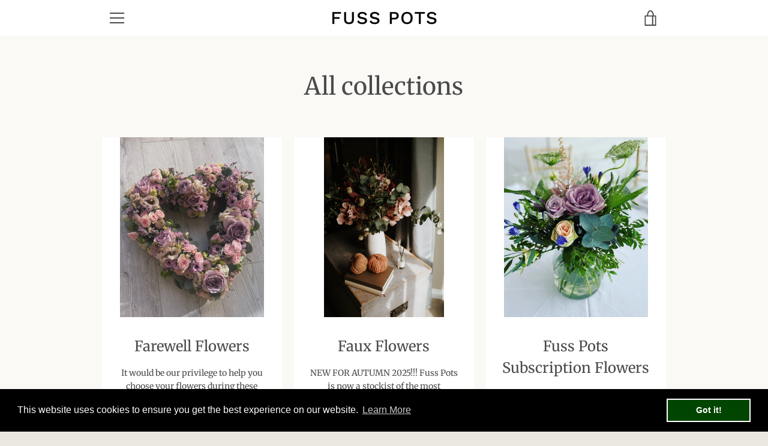

--- FILE ---
content_type: text/javascript
request_url: https://fusspots.co.uk/cdn/shop/t/3/assets/custom.js?v=145445992972896212821611442834
body_size: -698
content:
$(".feature-row--1478026923193 .featured-row__subtext").after('<img src="https://cdn.shopify.com/s/files/1/0089/2685/5265/files/hannah.png?406" alt="Hannah"><br /><br />');
//# sourceMappingURL=/cdn/shop/t/3/assets/custom.js.map?v=145445992972896212821611442834
